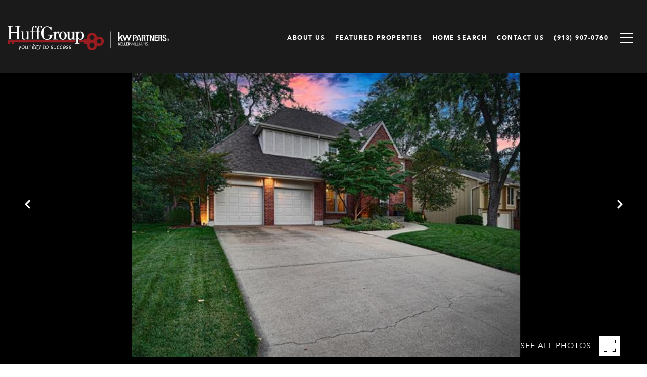

--- FILE ---
content_type: application/javascript; charset=UTF-8
request_url: https://huffgroupkc.com/cdn-cgi/challenge-platform/scripts/jsd/main.js
body_size: 8748
content:
window._cf_chl_opt={AKGCx8:'b'};~function(N6,Yy,Yg,Yb,Ys,YW,Yw,Yi,Yp,N1){N6=x,function(Y,N,Nb,N5,R,B){for(Nb={Y:425,N:616,R:615,B:412,f:427,l:611,E:413,n:553,d:623,h:466,K:428},N5=x,R=Y();!![];)try{if(B=-parseInt(N5(Nb.Y))/1+parseInt(N5(Nb.N))/2*(-parseInt(N5(Nb.R))/3)+-parseInt(N5(Nb.B))/4+-parseInt(N5(Nb.f))/5*(parseInt(N5(Nb.l))/6)+-parseInt(N5(Nb.E))/7+-parseInt(N5(Nb.n))/8*(-parseInt(N5(Nb.d))/9)+parseInt(N5(Nb.h))/10*(parseInt(N5(Nb.K))/11),B===N)break;else R.push(R.shift())}catch(f){R.push(R.shift())}}(L,318741),Yy=this||self,Yg=Yy[N6(435)],Yb=function(RE,Rl,Rf,RN,RY,N7,N,R,B,f){return RE={Y:483,N:644,R:415,B:433,f:580,l:629},Rl={Y:595,N:494,R:441,B:591,f:582,l:595,E:474,n:631,d:570,h:595,K:494,v:511,S:448,Q:595,z:626,C:627,H:545,m:595,Z:438,V:570,o:438,G:510},Rf={Y:635},RN={Y:445,N:564,R:556,B:635,f:438,l:642,E:512,n:535,d:637,h:535,K:436,v:645,S:594,Q:595,z:642,C:512,H:487,m:479,Z:509,V:570,o:517,G:600,T:476,k:570,F:509,O:506,P:526,U:600,y:476,g:626,b:473,s:586,W:527,I:595,j:514,i:526,A:570,c:461,J:512,X:457,D:508,e:508,a:506,M:560,t0:556,t1:473,t2:570,t3:479,t4:434,t5:595,t6:509,t7:527,t8:570,t9:511,tt:545},RY={Y:482,N:614},N7=N6,N={'FKzsY':N7(RE.Y),'RhfgL':N7(RE.N),'yxrxd':function(l,E){return E==l},'aqBJG':function(l,E){return l+E},'SWPca':function(l,E){return l(E)},'ZBQHM':function(l,E){return l>E},'NOYPH':function(l,E){return l<E},'xhaBj':function(l,E){return l>E},'nzinw':function(l,E){return l<<E},'NeBPt':function(l,E){return l&E},'hydpW':function(l,E){return E|l},'TsbNR':function(l,E){return l-E},'uBITe':function(l,E){return E==l},'PXPTv':function(l,E){return l-E},'MZpbc':function(l,E){return l(E)},'AcHVw':function(l,E){return E==l},'nPwGu':function(l,E){return l&E},'JxUKp':function(l,E){return l(E)},'SsoHm':function(l,E){return l===E},'iqJDd':N7(RE.R),'udYIs':function(l,E){return l&E},'SoiMK':function(l,E){return l-E},'bDNcR':function(l,E){return E==l},'dbTEN':function(l,E){return l===E},'JKePZ':N7(RE.B),'vtvqd':function(l,E){return E!=l},'MfgDg':function(l,E){return l&E},'OFfsh':function(l,E){return l(E)},'SXeNU':function(l,E){return l*E},'IWzYg':function(l,E){return E!=l},'zqwDI':function(l,E){return l(E)},'CbTbl':function(l,E){return l<E},'yfXxR':function(l,E){return l(E)},'CrBGk':function(l,E){return E==l}},R=String[N7(RE.f)],B={'h':function(l,Rx,N8,E,n){return Rx={Y:482,N:438},N8=N7,E={},E[N8(RY.Y)]=N[N8(RY.N)],n=E,l==null?'':B.g(l,6,function(d,N9){return N9=N8,n[N9(Rx.Y)][N9(Rx.N)](d)})},'g':function(E,K,S,Nt,Q,z,C,H,Z,V,o,G,T,F,O,P,U,y,s,W,I,j){if(Nt=N7,Q={},Q[Nt(RN.Y)]=N[Nt(RN.N)],z=Q,N[Nt(RN.R)](null,E))return'';for(H={},Z={},V='',o=2,G=3,T=2,F=[],O=0,P=0,U=0;U<E[Nt(RN.B)];U+=1)if(y=E[Nt(RN.f)](U),Object[Nt(RN.l)][Nt(RN.E)][Nt(RN.n)](H,y)||(H[y]=G++,Z[y]=!0),s=N[Nt(RN.d)](V,y),Object[Nt(RN.l)][Nt(RN.E)][Nt(RN.h)](H,s))V=s;else for(W=Nt(RN.K)[Nt(RN.v)]('|'),I=0;!![];){switch(W[I++]){case'0':H[s]=G++;continue;case'1':V=N[Nt(RN.S)](String,y);continue;case'2':N[Nt(RN.R)](0,o)&&(o=Math[Nt(RN.Q)](2,T),T++);continue;case'3':if(Object[Nt(RN.z)][Nt(RN.C)][Nt(RN.h)](Z,V)){if(N[Nt(RN.H)](256,V[Nt(RN.m)](0))){for(C=0;N[Nt(RN.Z)](C,T);O<<=1,P==K-1?(P=0,F[Nt(RN.V)](S(O)),O=0):P++,C++);for(j=V[Nt(RN.m)](0),C=0;N[Nt(RN.o)](8,C);O=N[Nt(RN.G)](O,1)|N[Nt(RN.T)](j,1),P==K-1?(P=0,F[Nt(RN.k)](S(O)),O=0):P++,j>>=1,C++);}else{for(j=1,C=0;N[Nt(RN.F)](C,T);O=N[Nt(RN.O)](O<<1.63,j),P==N[Nt(RN.P)](K,1)?(P=0,F[Nt(RN.k)](S(O)),O=0):P++,j=0,C++);for(j=V[Nt(RN.m)](0),C=0;16>C;O=N[Nt(RN.U)](O,1)|N[Nt(RN.y)](j,1),N[Nt(RN.g)](P,N[Nt(RN.b)](K,1))?(P=0,F[Nt(RN.V)](N[Nt(RN.s)](S,O)),O=0):P++,j>>=1,C++);}o--,N[Nt(RN.W)](0,o)&&(o=Math[Nt(RN.I)](2,T),T++),delete Z[V]}else for(j=H[V],C=0;C<T;O=O<<1.84|N[Nt(RN.j)](j,1),P==N[Nt(RN.i)](K,1)?(P=0,F[Nt(RN.A)](N[Nt(RN.c)](S,O)),O=0):P++,j>>=1,C++);continue;case'4':o--;continue}break}if(V!==''){if(Object[Nt(RN.z)][Nt(RN.J)][Nt(RN.n)](Z,V)){if(N[Nt(RN.X)](N[Nt(RN.D)],N[Nt(RN.e)])){if(256>V[Nt(RN.m)](0)){for(C=0;C<T;O<<=1,P==K-1?(P=0,F[Nt(RN.V)](S(O)),O=0):P++,C++);for(j=V[Nt(RN.m)](0),C=0;N[Nt(RN.H)](8,C);O=N[Nt(RN.a)](N[Nt(RN.U)](O,1),N[Nt(RN.M)](j,1)),N[Nt(RN.t0)](P,N[Nt(RN.t1)](K,1))?(P=0,F[Nt(RN.t2)](S(O)),O=0):P++,j>>=1,C++);}else{for(j=1,C=0;C<T;O=O<<1.78|j,P==K-1?(P=0,F[Nt(RN.V)](N[Nt(RN.S)](S,O)),O=0):P++,j=0,C++);for(j=V[Nt(RN.t3)](0),C=0;16>C;O=O<<1.98|j&1,P==N[Nt(RN.t4)](K,1)?(P=0,F[Nt(RN.t2)](S(O)),O=0):P++,j>>=1,C++);}o--,o==0&&(o=Math[Nt(RN.t5)](2,T),T++),delete Z[V]}else N(z[Nt(RN.Y)])}else for(j=H[V],C=0;N[Nt(RN.t6)](C,T);O=O<<1.4|1.62&j,N[Nt(RN.t7)](P,K-1)?(P=0,F[Nt(RN.t8)](S(O)),O=0):P++,j>>=1,C++);o--,0==o&&T++}for(j=2,C=0;C<T;O=N[Nt(RN.U)](O,1)|1.78&j,N[Nt(RN.t9)](P,N[Nt(RN.t1)](K,1))?(P=0,F[Nt(RN.t8)](S(O)),O=0):P++,j>>=1,C++);for(;;)if(O<<=1,P==K-1){F[Nt(RN.A)](S(O));break}else P++;return F[Nt(RN.tt)]('')},'j':function(l,RB,Nr){return RB={Y:588,N:433,R:449,B:479,f:416,l:644,E:644,n:451},Nr=N7,null==l?'':''==l?null:B.i(l[Nr(Rf.Y)],32768,function(E,RR,NL,d,h){if(RR={Y:416},NL=Nr,N[NL(RB.Y)](NL(RB.N),N[NL(RB.R)]))return l[NL(RB.B)](E);else d={},d[NL(RB.f)]=NL(RB.l),h=d,B[NL(RB.E)]=5e3,f[NL(RB.n)]=function(Nx){Nx=NL,E(h[Nx(RR.Y)])}})},'i':function(E,K,S,NY,Q,z,C,H,Z,V,o,G,T,F,O,P,y,U){for(NY=N7,Q=[],z=4,C=4,H=3,Z=[],G=S(0),T=K,F=1,V=0;3>V;Q[V]=V,V+=1);for(O=0,P=Math[NY(Rl.Y)](2,2),o=1;N[NY(Rl.N)](o,P);U=N[NY(Rl.R)](G,T),T>>=1,T==0&&(T=K,G=N[NY(Rl.B)](S,F++)),O|=N[NY(Rl.f)](0<U?1:0,o),o<<=1);switch(O){case 0:for(O=0,P=Math[NY(Rl.Y)](2,8),o=1;o!=P;U=G&T,T>>=1,T==0&&(T=K,G=S(F++)),O|=o*(0<U?1:0),o<<=1);y=R(O);break;case 1:for(O=0,P=Math[NY(Rl.l)](2,16),o=1;N[NY(Rl.E)](o,P);U=T&G,T>>=1,0==T&&(T=K,G=S(F++)),O|=(0<U?1:0)*o,o<<=1);y=N[NY(Rl.n)](R,O);break;case 2:return''}for(V=Q[3]=y,Z[NY(Rl.d)](y);;){if(F>E)return'';for(O=0,P=Math[NY(Rl.h)](2,H),o=1;N[NY(Rl.E)](o,P);U=T&G,T>>=1,T==0&&(T=K,G=S(F++)),O|=(0<U?1:0)*o,o<<=1);switch(y=O){case 0:for(O=0,P=Math[NY(Rl.Y)](2,8),o=1;N[NY(Rl.K)](o,P);U=G&T,T>>=1,N[NY(Rl.v)](0,T)&&(T=K,G=S(F++)),O|=(N[NY(Rl.S)](0,U)?1:0)*o,o<<=1);Q[C++]=R(O),y=C-1,z--;break;case 1:for(O=0,P=Math[NY(Rl.Q)](2,16),o=1;P!=o;U=G&T,T>>=1,N[NY(Rl.z)](0,T)&&(T=K,G=S(F++)),O|=(0<U?1:0)*o,o<<=1);Q[C++]=N[NY(Rl.C)](R,O),y=C-1,z--;break;case 2:return Z[NY(Rl.H)]('')}if(0==z&&(z=Math[NY(Rl.m)](2,H),H++),Q[y])y=Q[y];else if(C===y)y=V+V[NY(Rl.Z)](0);else return null;Z[NY(Rl.V)](y),Q[C++]=V+y[NY(Rl.o)](0),z--,V=y,N[NY(Rl.G)](0,z)&&(z=Math[NY(Rl.Y)](2,H),H++)}}},f={},f[N7(RE.l)]=B.h,f}(),Ys={},Ys[N6(602)]='o',Ys[N6(455)]='s',Ys[N6(410)]='u',Ys[N6(575)]='z',Ys[N6(622)]='n',Ys[N6(530)]='I',Ys[N6(562)]='b',YW=Ys,Yy[N6(576)]=function(Y,N,R,B,RO,RF,Rk,Nf,E,K,S,Q,z,C,H){if(RO={Y:495,N:538,R:459,B:424,f:540,l:459,E:590,n:559,d:558,h:559,K:481,v:431,S:492,Q:635,z:440,C:557,H:405,m:584,Z:625,V:470,o:439},RF={Y:521,N:414,R:635,B:538,f:568,l:453},Rk={Y:642,N:512,R:535,B:570},Nf=N6,E={'BVYpR':function(Z,V){return Z<V},'BgSym':function(Z,V){return Z===V},'BgxnU':function(Z,V){return Z+V},'IwJHd':function(Z,V){return Z<V},'QnvIy':function(Z,V,o,G){return Z(V,o,G)},'wvCND':function(Z,V){return Z(V)},'tNvjD':function(Z,V){return Z===V},'RztzQ':Nf(RO.Y),'FSbDG':function(Z,V,o){return Z(V,o)},'nMVgG':function(Z,V){return Z+V}},N===null||E[Nf(RO.N)](void 0,N))return B;for(K=Yu(N),Y[Nf(RO.R)][Nf(RO.B)]&&(K=K[Nf(RO.f)](Y[Nf(RO.l)][Nf(RO.B)](N))),K=Y[Nf(RO.E)][Nf(RO.n)]&&Y[Nf(RO.d)]?Y[Nf(RO.E)][Nf(RO.h)](new Y[(Nf(RO.d))](K)):function(Z,NE,V){for(NE=Nf,Z[NE(RF.Y)](),V=0;E[NE(RF.N)](V,Z[NE(RF.R)]);E[NE(RF.B)](Z[V],Z[E[NE(RF.f)](V,1)])?Z[NE(RF.l)](V+1,1):V+=1);return Z}(K),S='nAsAaAb'.split('A'),S=S[Nf(RO.K)][Nf(RO.v)](S),Q=0;E[Nf(RO.S)](Q,K[Nf(RO.Q)]);z=K[Q],C=E[Nf(RO.z)](Yj,Y,N,z),E[Nf(RO.C)](S,C)?(H=E[Nf(RO.H)]('s',C)&&!Y[Nf(RO.m)](N[z]),E[Nf(RO.Z)]===R+z?E[Nf(RO.V)](h,R+z,C):H||h(E[Nf(RO.o)](R,z),N[z])):E[Nf(RO.V)](h,R+z,C),Q++);return B;function h(Z,V,Nl){Nl=Nf,Object[Nl(Rk.Y)][Nl(Rk.N)][Nl(Rk.R)](B,V)||(B[V]=[]),B[V][Nl(Rk.B)](Z)}},Yw=N6(488)[N6(645)](';'),Yi=Yw[N6(481)][N6(431)](Yw),Yy[N6(633)]=function(Y,N,Rb,Nn,R,B,l,E,n){for(Rb={Y:477,N:467,R:635,B:490,f:635,l:462,E:516,n:570,d:647},Nn=N6,R={'tUgfV':function(h,K){return h<K},'lHaVn':function(h,K){return h===K},'QtakN':function(h,K){return h(K)}},B=Object[Nn(Rb.Y)](N),l=0;R[Nn(Rb.N)](l,B[Nn(Rb.R)]);l++)if(E=B[l],R[Nn(Rb.B)]('f',E)&&(E='N'),Y[E]){for(n=0;n<N[B[l]][Nn(Rb.f)];R[Nn(Rb.B)](-1,Y[E][Nn(Rb.l)](N[B[l]][n]))&&(R[Nn(Rb.E)](Yi,N[B[l]][n])||Y[E][Nn(Rb.n)]('o.'+N[B[l]][n])),n++);}else Y[E]=N[B[l]][Nn(Rb.d)](function(h){return'o.'+h})},Yp=null,N1=N0(),N3();function N4(B,f,BO,Ng,l,E,n,d){if(BO={Y:639,N:532,R:519,B:542,f:444,l:456,E:532,n:463,d:596,h:636,K:567,v:456,S:532,Q:463,z:406,C:515,H:636,m:567},Ng=N6,l={},l[Ng(BO.Y)]=function(h,K){return h===K},l[Ng(BO.N)]=Ng(BO.R),E=l,!B[Ng(BO.B)])return;E[Ng(BO.Y)](f,Ng(BO.f))?(n={},n[Ng(BO.l)]=E[Ng(BO.E)],n[Ng(BO.n)]=B.r,n[Ng(BO.d)]=Ng(BO.f),Yy[Ng(BO.h)][Ng(BO.K)](n,'*')):(d={},d[Ng(BO.v)]=E[Ng(BO.S)],d[Ng(BO.Q)]=B.r,d[Ng(BO.d)]=Ng(BO.z),d[Ng(BO.C)]=f,Yy[Ng(BO.H)][Ng(BO.m)](d,'*'))}function YJ(B0,Nv,N,R,B,f){return B0={Y:447,N:641,R:622,B:610,f:485},Nv=N6,N={},N[Nv(B0.Y)]=function(l,E){return E!==l},N[Nv(B0.N)]=Nv(B0.R),N[Nv(B0.B)]=function(l,E){return l<E},R=N,B=Yy[Nv(B0.f)],!B?null:(f=B.i,R[Nv(B0.Y)](typeof f,R[Nv(B0.N)])||R[Nv(B0.B)](f,30))?null:f}function Yj(N,R,B,Rv,NR,l,E,n,h){E=(Rv={Y:628,N:418,R:602,B:475,f:531,l:525,E:471,n:534,d:628,h:475,K:531,v:589,S:589,Q:590,z:454,C:590,H:628,m:525},NR=N6,l={},l[NR(Rv.Y)]=function(K,S){return S===K},l[NR(Rv.N)]=NR(Rv.R),l[NR(Rv.B)]=function(K,S){return K==S},l[NR(Rv.f)]=NR(Rv.l),l);try{if(NR(Rv.E)!==NR(Rv.n))n=R[B];else return}catch(S){return'i'}if(n==null)return E[NR(Rv.d)](void 0,n)?'u':'x';if(E[NR(Rv.N)]==typeof n)try{if(E[NR(Rv.h)](E[NR(Rv.K)],typeof n[NR(Rv.v)]))return n[NR(Rv.S)](function(){}),'p'}catch(Q){}return N[NR(Rv.Q)][NR(Rv.z)](n)?'a':n===N[NR(Rv.C)]?'D':!0===n?'T':E[NR(Rv.H)](!1,n)?'F':(h=typeof n,NR(Rv.m)==h?YI(N,n)?'N':'f':YW[h]||'?')}function YI(Y,N,Rn,NN){return Rn={Y:409,N:642,R:640,B:535,f:462,l:417},NN=N6,N instanceof Y[NN(Rn.Y)]&&0<Y[NN(Rn.Y)][NN(Rn.N)][NN(Rn.R)][NN(Rn.B)](N)[NN(Rn.f)](NN(Rn.l))}function YA(Rc,Nd,R,B,f,l,E,n){R=(Rc={Y:493,N:583,R:554,B:458,f:541,l:632,E:585,n:630,d:579,h:551,K:420,v:546,S:646,Q:630,z:603,C:604,H:607,m:419,Z:642,V:512,o:535,G:479,T:403,k:570,F:529,O:536,P:403,U:570,y:484,g:468,b:570,s:479,W:429,I:595,j:484,i:563,A:621,c:570},Nd=N6,{'DxpXq':function(d,h){return d-h},'XcHkg':function(d,h){return d>h},'DhnyH':function(d,h){return d&h},'rTsvT':function(d,h){return d<h},'YisNZ':function(d,h){return h==d},'DJMmL':function(d,h){return d(h)},'AMMiL':function(d,h){return d<<h},'lLEDD':function(d,h){return d-h},'FlSmA':Nd(Rc.Y),'acmhq':function(d,h){return h===d},'XVpiY':Nd(Rc.N)});try{return B=Yg[Nd(Rc.R)](Nd(Rc.B)),B[Nd(Rc.f)]=R[Nd(Rc.l)],B[Nd(Rc.E)]='-1',Yg[Nd(Rc.n)][Nd(Rc.d)](B),f=B[Nd(Rc.h)],l={},l=pRIb1(f,f,'',l),l=pRIb1(f,f[Nd(Rc.K)]||f[Nd(Rc.v)],'n.',l),l=pRIb1(f,B[Nd(Rc.S)],'d.',l),Yg[Nd(Rc.Q)][Nd(Rc.z)](B),E={},E.r=l,E.e=null,E}catch(d){if(R[Nd(Rc.C)](R[Nd(Rc.H)],Nd(Rc.m))){if(tc[Nd(Rc.Z)][Nd(Rc.V)][Nd(Rc.o)](tJ,tX)){if(256>Lz[Nd(Rc.G)](0)){for(xO=0;xP<xU;xg<<=1,xb==R[Nd(Rc.T)](xs,1)?(xW=0,xI[Nd(Rc.k)](xj(xu)),xw=0):xi++,xy++);for(xA=xp[Nd(Rc.G)](0),xc=0;R[Nd(Rc.F)](8,xJ);xD=xq<<1|R[Nd(Rc.O)](xe,1),xa==R[Nd(Rc.P)](xM,1)?(Y0=0,Y1[Nd(Rc.U)](Y2(Y3)),Y4=0):Y5++,Y6>>=1,xX++);}else{for(Y7=1,Y8=0;R[Nd(Rc.y)](Y9,Yt);YL=Yx<<1|YY,R[Nd(Rc.g)](YN,YR-1)?(YB=0,Yf[Nd(Rc.b)](Yl(YE)),Yn=0):Yd++,Yh=0,Yr++);for(YK=Yv[Nd(Rc.s)](0),YS=0;R[Nd(Rc.F)](16,YQ);YC=YH<<1|Ym&1.93,YZ==R[Nd(Rc.P)](YV,1)?(Yo=0,YG[Nd(Rc.k)](R[Nd(Rc.W)](YT,Yk)),YF=0):YO++,YP>>=1,Yz++);}xm--,xZ==0&&(xV=xo[Nd(Rc.I)](2,xG),xT++),delete xk[xF]}else for(L6=L7[L8],L9=0;R[Nd(Rc.j)](Lt,Lr);Lx=R[Nd(Rc.i)](LY,1)|LN&1,LR==R[Nd(Rc.A)](LB,1)?(Lf=0,Ll[Nd(Rc.c)](LE(Ln)),Ld=0):Lh++,LK>>=1,LL++);Lv--,LS==0&&LQ++}else return n={},n.r={},n.e=d,n}}function N3(Bk,BT,Bo,Nk,Y,N,E,n,R,B,f){if(Bk={Y:406,N:460,R:617,B:548,f:571,l:485,E:598,n:618,d:404,h:542,K:421,v:444,S:456,Q:519,z:463,C:596,H:636,m:567,Z:456,V:463,o:491,G:515,T:567,k:452,F:518,O:422,P:549,U:486,y:443,g:596,b:567,s:549,W:472,I:569,j:569},BT={Y:598,N:592,R:518,B:617,f:569},Bo={Y:426,N:497,R:598,B:577},Nk=N6,Y={'qgtcr':function(l,E){return l===E},'DJKTP':Nk(Bk.Y),'MjJKT':Nk(Bk.N),'obvks':function(l,E,n){return l(E,n)},'bNNhR':function(l){return l()},'ppBIw':function(l,E){return l(E)},'AKWkX':function(l,E){return l!==E},'uzlLM':function(l,E){return l!==E},'wcbeT':Nk(Bk.R),'TFcsf':function(l,E){return l!==E},'RoFit':Nk(Bk.B),'CJFOu':Nk(Bk.f)},N=Yy[Nk(Bk.l)],!N)return;if(!Y[Nk(Bk.E)](Ya)){if(Nk(Bk.n)!==Nk(Bk.d))return;else{if(!n[Nk(Bk.h)])return;Y[Nk(Bk.K)](d,Nk(Bk.v))?(E={},E[Nk(Bk.S)]=Nk(Bk.Q),E[Nk(Bk.z)]=C.r,E[Nk(Bk.C)]=Nk(Bk.v),z[Nk(Bk.H)][Nk(Bk.m)](E,'*')):(n={},n[Nk(Bk.Z)]=Nk(Bk.Q),n[Nk(Bk.V)]=m.r,n[Nk(Bk.C)]=Y[Nk(Bk.o)],n[Nk(Bk.G)]=Z,H[Nk(Bk.H)][Nk(Bk.T)](n,'*'))}}(R=![],B=function(BV,Bm,NF,E){if(BV={Y:561,N:446,R:505,B:442},Bm={Y:423},NF=Nk,E={'VvBhW':function(n){return n()},'aQiKZ':Y[NF(Bo.Y)],'vFpQX':NF(Bo.N),'PnlPo':function(n,d,h,NO){return NO=NF,Y[NO(Bm.Y)](n,d,h)}},!R){if(R=!![],!Y[NF(Bo.R)](Ya))return;Y[NF(Bo.B)](Yc,function(n,BZ,NU,d){BZ={Y:513},NU=NF,d={'tOxVo':function(h,NP){return NP=x,E[NP(BZ.Y)](h)}},E[NU(BV.Y)]!==E[NU(BV.N)]?E[NU(BV.R)](N4,N,n):d[NU(BV.B)](N)})}},Y[Nk(Bk.k)](Yg[Nk(Bk.F)],Y[Nk(Bk.O)]))?B():Yy[Nk(Bk.P)]?Y[Nk(Bk.U)](Y[Nk(Bk.y)],Y[Nk(Bk.y)])?(n={},n[Nk(Bk.S)]=Nk(Bk.Q),n[Nk(Bk.V)]=B.r,n[Nk(Bk.g)]=Nk(Bk.v),R[Nk(Bk.H)][Nk(Bk.b)](n,'*')):Yg[Nk(Bk.s)](Y[Nk(Bk.W)],B):(f=Yg[Nk(Bk.I)]||function(){},Yg[Nk(Bk.j)]=function(Ny){Ny=Nk,Y[Ny(BT.Y)](f),Y[Ny(BT.N)](Yg[Ny(BT.R)],Ny(BT.B))&&(Yg[Ny(BT.f)]=f,B())})}function L(BP){return BP='ufTuE,JxUKp,indexOf,sid,XMLHttpRequest,fDtKf,762830woTKZU,tUgfV,YisNZ,WFHBw,FSbDG,cZZyg,CJFOu,PXPTv,IWzYg,eMoas,NeBPt,keys,pPQfw,charCodeAt,onerror,includes,POrSN,gXV4Nk$OLJCf-uQ7tIapEmhc8Sj5F1TqH0xdyliY6WPAZwr2vDGnz+KMBRb3Uos9e,rTsvT,__CF$cv$params,TFcsf,ZBQHM,_cf_chl_opt;JJgc4;PJAn2;kJOnV9;IWJi4;OHeaY1;DqMg0;FKmRv9;LpvFx1;cAdz2;PqBHf2;nFZCC5;ddwW5;pRIb1;rxvNi8;RrrrA2;erHi9,/b/ov1/0.9266006984723297:1770106839:ryEQ1xwStLSj1x5LtkMrilB5UqT5lW66XfC927AxxrA/,lHaVn,DJKTP,IwJHd,display: none,vtvqd,d.cookie,href,VchBE,BjhDb,SSTpq3,xMfyG,CnwA5,cdbrZ,VVgBQ,/invisible/jsd,PnlPo,hydpW,location,iqJDd,NOYPH,CrBGk,bDNcR,hasOwnProperty,VvBhW,nPwGu,detail,QtakN,xhaBj,readyState,cloudflare-invisible,random,sort,send,Iommk,errorInfoObject,function,TsbNR,AcHVw,xhr-error,XcHkg,bigint,RdmYh,SzEYZ,yVYfR,WchDq,call,DhnyH,GDXAx,BgSym,pkLOA2,concat,style,api,TYlZ6,onload,join,navigator,getPrototypeOf,DawHt,addEventListener,now,contentWindow,1|7|0|5|3|2|4|6,8Doggkl,createElement,log,yxrxd,wvCND,Set,from,udYIs,aQiKZ,boolean,AMMiL,RhfgL,stringify,/cdn-cgi/challenge-platform/h/,postMessage,BgxnU,onreadystatechange,push,DOMContentLoaded,floor,SIlSV,jsd,symbol,pRIb1,ppBIw,nbuuQ,appendChild,fromCharCode,status,SXeNU,TrQZZ,isNaN,tabIndex,MZpbc,aUjz8,dbTEN,catch,Array,OFfsh,AKWkX,UZRaY,SWPca,pow,event,/jsd/oneshot/d251aa49a8a3/0.9266006984723297:1770106839:ryEQ1xwStLSj1x5LtkMrilB5UqT5lW66XfC927AxxrA/,bNNhR,kzGnb,nzinw,_cf_chl_opt,object,removeChild,acmhq,uOgRN,http-code:,XVpiY,randomUUID,LRmiB4,nuqVx,144426uRqZGd,open,FVSVI,FKzsY,2649cKoZIf,376artQPV,loading,ZimdA,nAWJn,2|8|4|1|0|9|7|5|6|3,lLEDD,number,1878831qKZsVQ,uoEHm,RztzQ,uBITe,yfXxR,lnSkU,EpLwDxeAri,body,zqwDI,FlSmA,rxvNi8,3|4|2|1|0,length,parent,aqBJG,AdeF3,liCTL,toString,tZiAo,prototype,AKGCx8,timeout,split,contentDocument,map,SfhgV,DxpXq,lcFRH,tNvjD,error,nFwtN,FyNYQ,Function,undefined,TWERu,1198804uQXtHF,1306480IYKBoZ,BVYpR,tqQdW,PKdqg,[native code],eAwuE,BEhuY,clientInformation,qgtcr,wcbeT,obvks,getOwnPropertyNames,4922rvOgyf,MjJKT,110dnmAuI,187btdzfE,DJMmL,error on cf_chl_props,bind,POST,dWiNu,SoiMK,document,3|4|2|0|1,chctx,charAt,nMVgG,QnvIy,MfgDg,tOxVo,RoFit,success,uCqCv,vFpQX,YoILR,CbTbl,JKePZ,JBxy9,ontimeout,uzlLM,splice,isArray,string,source,SsoHm,iframe,Object'.split(','),L=function(){return BP},L()}function N0(Bf,NG){return Bf={Y:608},NG=N6,crypto&&crypto[NG(Bf.Y)]?crypto[NG(Bf.Y)]():''}function x(t,r,Y,N){return t=t-403,Y=L(),N=Y[t],N}function Yq(Y,B5,NQ){return B5={Y:520},NQ=N6,Math[NQ(B5.Y)]()<Y}function YM(Y,N,BB,BR,BN,BY,Bx,NH,R,B,f,l,E,n,d){for(BB={Y:432,N:620,R:645,B:612,f:498,l:523,E:465,n:566,d:601,h:643,K:597,v:464,S:644,Q:444,z:606,C:528,H:522,m:629,Z:565,V:555,o:601,G:480,T:578,k:507,F:507,O:496,P:507,U:542,y:544,g:485,b:542,s:451},BR={Y:573},BN={Y:648,N:581,R:537,B:502,f:581},BY={Y:533},Bx={Y:500},NH=N6,R={'BjhDb':NH(BB.Y),'Iommk':function(h,K){return h+K},'fDtKf':function(h,K){return h+K},'xMfyG':function(h,K){return h>=K},'nbuuQ':function(h){return h()}},B=NH(BB.N)[NH(BB.R)]('|'),f=0;!![];){switch(B[f++]){case'0':l[NH(BB.B)](R[NH(BB.f)],R[NH(BB.l)](R[NH(BB.E)](NH(BB.n)+Yy[NH(BB.d)][NH(BB.h)],NH(BB.K)),d.r));continue;case'1':l=new Yy[(NH(BB.v))]();continue;case'2':E={'SIlSV':NH(BB.S),'SfhgV':function(h,K,Nm){return Nm=NH,R[Nm(Bx.Y)](h,K)},'GDXAx':NH(BB.Q),'cdbrZ':NH(BB.z),'yVYfR':NH(BB.C)};continue;case'3':l[NH(BB.H)](Yb[NH(BB.m)](JSON[NH(BB.Z)](n)));continue;case'4':console[NH(BB.V)](Yy[NH(BB.o)]);continue;case'5':l[NH(BB.G)]=function(NZ){NZ=NH,N(E[NZ(BY.Y)])};continue;case'6':n={'t':R[NH(BB.T)](Ye),'lhr':Yg[NH(BB.k)]&&Yg[NH(BB.F)][NH(BB.O)]?Yg[NH(BB.P)][NH(BB.O)]:'','api':d[NH(BB.U)]?!![]:![],'c':YX(),'payload':Y};continue;case'7':l[NH(BB.y)]=function(NV){NV=NH,E[NV(BN.Y)](l[NV(BN.N)],200)&&l[NV(BN.N)]<300?N(E[NV(BN.R)]):N(E[NV(BN.B)]+l[NV(BN.f)])};continue;case'8':d=Yy[NH(BB.g)];continue;case'9':d[NH(BB.b)]&&(l[NH(BB.S)]=5e3,l[NH(BB.s)]=function(No){No=NH,N(E[No(BR.Y)])});continue}break}}function Ya(B8,NC,Y,N,R,B,f){for(B8={Y:634,N:645,R:572,B:550},NC=N6,Y=NC(B8.Y)[NC(B8.N)]('|'),N=0;!![];){switch(Y[N++]){case'0':return!![];case'1':if(R-f>B)return![];continue;case'2':R=Math[NC(B8.R)](Date[NC(B8.B)]()/1e3);continue;case'3':B=3600;continue;case'4':f=Ye();continue}break}}function N2(B,f,Bd,NT,l,E,n,d,h,K,v,S,Q,z,C,m){if(Bd={Y:552,N:432,R:407,B:638,f:543,l:478,E:619,n:624,d:645,h:464,K:485,v:451,S:644,Q:501,z:601,C:501,H:499,m:601,Z:609,V:601,o:539,G:587,T:450,k:612,F:411,O:524,P:437,U:456,y:574,g:522,b:629,s:605,W:566,I:601,j:643,i:489,A:504},NT=N6,l={'nFwtN':function(H,m){return H(m)},'uoEHm':NT(Bd.Y),'TWERu':NT(Bd.N),'uOgRN':function(H,m){return H+m}},!l[NT(Bd.R)](Yq,0))return![];n=(E={},E[NT(Bd.B)]=B,E[NT(Bd.f)]=f,E);try{if(NT(Bd.l)!==NT(Bd.E)){for(d=l[NT(Bd.n)][NT(Bd.d)]('|'),h=0;!![];){switch(d[h++]){case'0':K=new Yy[(NT(Bd.h))]();continue;case'1':v=Yy[NT(Bd.K)];continue;case'2':K[NT(Bd.v)]=function(){};continue;case'3':K[NT(Bd.S)]=2500;continue;case'4':Q=(S={},S[NT(Bd.Q)]=Yy[NT(Bd.z)][NT(Bd.C)],S[NT(Bd.H)]=Yy[NT(Bd.m)][NT(Bd.H)],S[NT(Bd.Z)]=Yy[NT(Bd.V)][NT(Bd.Z)],S[NT(Bd.o)]=Yy[NT(Bd.z)][NT(Bd.G)],S[NT(Bd.T)]=N1,S);continue;case'5':K[NT(Bd.k)](l[NT(Bd.F)],C);continue;case'6':z={},z[NT(Bd.O)]=n,z[NT(Bd.P)]=Q,z[NT(Bd.U)]=NT(Bd.y),K[NT(Bd.g)](Yb[NT(Bd.b)](z));continue;case'7':C=l[NT(Bd.s)](NT(Bd.W)+Yy[NT(Bd.I)][NT(Bd.j)]+NT(Bd.i),v.r)+NT(Bd.A);continue}break}}else return m={},m.r={},m.e=S,m}catch(m){}}function Ye(B7,Nz,Y,N){return B7={Y:485,N:572,R:613},Nz=N6,Y={'FVSVI':function(R,B){return R(B)}},N=Yy[Nz(B7.Y)],Math[Nz(B7.N)](+Y[Nz(B7.R)](atob,N.t))}function YD(Y){if(Y=YJ(),Y===null)return;Yp=(Yp&&clearTimeout(Yp),setTimeout(function(){Yc()},1e3*Y))}function Yc(Y,Re,Rq,NK,N,R){Re={Y:430},Rq={Y:408,N:525,R:599,B:503},NK=N6,N={'FyNYQ':function(B,f){return f===B},'kzGnb':function(B,f){return B(f)},'VVgBQ':function(B){return B()}},R=YA(),YM(R.r,function(B,Nh){Nh=x,N[Nh(Rq.Y)](typeof Y,Nh(Rq.N))&&N[Nh(Rq.R)](Y,B),N[Nh(Rq.B)](YD)}),R.e&&N2(NK(Re.Y),R.e)}function YX(B2,NS,N,R){return B2={Y:469,N:469},NS=N6,N={},N[NS(B2.Y)]=function(B,f){return f!==B},R=N,R[NS(B2.N)](YJ(),null)}function Yu(N,RQ,NB,R,B,f){for(RQ={Y:593,N:540,R:477,B:547},NB=N6,R={},R[NB(RQ.Y)]=function(l,E){return l!==E},B=R,f=[];B[NB(RQ.Y)](null,N);f=f[NB(RQ.N)](Object[NB(RQ.R)](N)),N=Object[NB(RQ.B)](N));return f}}()